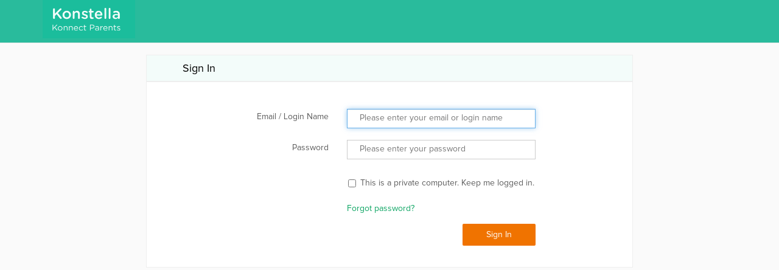

--- FILE ---
content_type: application/javascript; charset=utf-8
request_url: https://www.konstella.com/release.js
body_size: 100
content:
var KA = {"ver": "59ee94bf47de287e65ced33ec2aa00a07b420f2c", "time": 1764106432707};